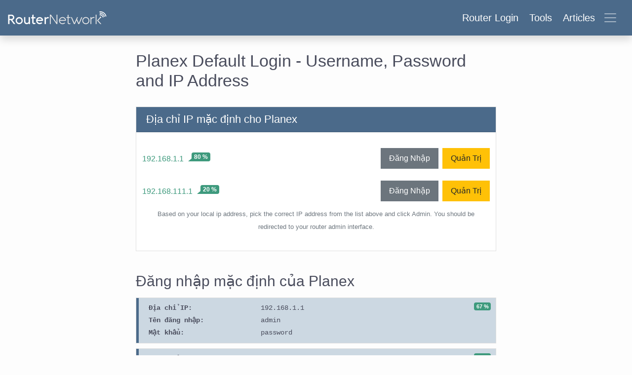

--- FILE ---
content_type: text/html; charset=utf-8
request_url: https://router-network.com/vi/planex-router-login
body_size: 11855
content:
<!DOCTYPE html>
<html >
<head>
  <meta name="csrf-param" content="authenticity_token" />
<meta name="csrf-token" content="Sclz4my9LpHJfcdzRh1V1In4LOFSCVZigMZrDXDmFycT2ca7gRywhhlzz2t8j9fz6SUw5/PrpVQ4tZ/SP0qtRw==" />
  
  <meta name="viewport" content="width=device-width, initial-scale=1.0">
  <title>Planex Default Router Login and Password</title>
<meta name="description" content="All Default Router Login and Password for Planex" />
  <link rel="stylesheet" media="all" href="/assets/main-217b6313fa4962217fcbe267af727d1c78c160433406e147d72d25ed3aab2480.css" data-turbolinks-track="reload" />

  <link rel="canonical" href="https://router-network.com/vi/planex-router-login" />
  <link rel="alternate" hreflang="x-default" href="https://router-network.com/planex-router-login" />
  <link rel="alternate" hreflang="en"        href="https://router-network.com/planex-router-login" />
    <link rel="alternate" hreflang="ar" href="https://router-network.com/ar/planex-router-login" />
    <link rel="alternate" hreflang="id" href="https://router-network.com/id/planex-router-login" />
    <link rel="alternate" hreflang="pt" href="https://router-network.com/pt/planex-router-login" />
    <link rel="alternate" hreflang="es" href="https://router-network.com/es/planex-router-login" />
    <link rel="alternate" hreflang="vi" href="https://router-network.com/vi/planex-router-login" />
    <link rel="alternate" hreflang="fr" href="https://router-network.com/fr/planex-router-login" />

    <link href="https://tpc.googlesyndication.com" rel="preconnect" crossorigin="">
    <link href="https://googletagservices.com" rel="preconnect" crossorigin="">
    <link href="https://adservice.google.com" rel="preconnect" crossorigin="">
    <link href="https://googleads.g.doubleclick.net" rel="preconnect" crossorigin="">
  <script type="4901b9fb93f6136e73a1df7e-text/javascript">
      window.dataLayer = window.dataLayer || [];
      function gtag(){dataLayer.push(arguments);}

      // Default consent to 'denied' for EU and UK. 
      gtag('consent', 'default', { 
        'ad_storage': 'denied',
        'ad_user_data': 'denied',
        'ad_personalization': 'denied',
        'analytics_storage': 'denied',
        'region': ['AT', 'BE', 'BG', 'HR', 'CY', 'CZ', 'DK', 'EE', 'FI', 'FR', 'DE', 'GR', 'HU', 'IE', 'IT', 'LV', 'LT', 'LU', 'MT', 
          'NL', 'PL', 'PT', 'RO', 'SK', 'SI', 'ES', 'SE', 'NO', 'IS', 'LI', 'CH', 'GB'],
        'wait_for_update': 500 
      });

      // Default consent to 'granted' for rest of the world. 
      gtag('consent', 'default', { 
        'ad_storage': 'granted',
        'ad_user_data': 'granted',
        'ad_personalization': 'granted',
        'analytics_storage': 'granted',
        'wait_for_update': 500 
      }); 
  </script>
  <!-- Global site tag (gtag.js) - Google Analytics -->
  <script async src="https://www.googletagmanager.com/gtag/js?id=G-TG7KGM3ETY" type="4901b9fb93f6136e73a1df7e-text/javascript"></script>
  <script type="4901b9fb93f6136e73a1df7e-text/javascript">
      window.dataLayer = window.dataLayer || [];
      function gtag(){dataLayer.push(arguments);}

      gtag('js', new Date());

      gtag('config', 'G-TG7KGM3ETY', {
        'custom_map': {
          'dimension1': 'ip_type',
          'dimension2': 'login_flow'
        },
        'optimize_id': 'OPT-WTGSKW8'
      });
  </script>
  <!-- OneTrust Cookies Consent Notice start for router-network.com -->
  <script src="https://cdn.cookielaw.org/scripttemplates/otSDKStub.js" type="4901b9fb93f6136e73a1df7e-text/javascript" charset="UTF-8" data-domain-script="26420aee-d814-4142-b336-c7a4a959085b"></script>
  <script type="4901b9fb93f6136e73a1df7e-text/javascript">
    function OptanonWrapper() { }
  </script>
  <!-- OneTrust Cookies Consent Notice end for router-network.com -->
  <script type="4901b9fb93f6136e73a1df7e-text/javascript">function gtag_report_conversion(n,e){return gtag("event","conversion",{send_to:`AW-601954617/${n}`,event_callback:function(){void 0!==e&&(window.location=e)}}),!1}function getOutboundLink(n,e=""){gtag("event","affiliate_click",{event_category:"affiliate",event_label:n,transport_type:"beacon",event_callback:function(){window.open(n+e,"_blank")}})}</script>

        <script type="application/ld+json">
 {
   "@context": "https://schema.org",
   "@type": "FAQPage",
   "mainEntity": [
            {
              "@type": "Question",
              "name": "1. Tên người dùng và mật khẩu của bộ định tuyến <strong>Planex</strong> là gì?",
                "acceptedAnswer": {
                "@type": "Answer",
                "text": "Phần lớn bộ định tuyến <strong>Planex</strong> có tên người dùng mặc định là <strong>admin</strong> và mật khẩu mặc định là <strong>admin</strong>"
                }
            }
              ,
            {
              "@type": "Question",
              "name": "2. Mật khẩu mặc định của bộ định tuyến <strong>Planex</strong> là gì?",
                "acceptedAnswer": {
                "@type": "Answer",
                "text": "Phần lớn bộ định tuyến <strong>Planex</strong> có mật khẩu mặc định là <strong>admin</strong>"
                }
            }
              ,
            {
              "@type": "Question",
              "name": "3. IP mặc định của bộ định tuyến <strong>Planex</strong> là gì?",
                "acceptedAnswer": {
                "@type": "Answer",
                "text": "Phần lớn bộ định tuyến <strong>Planex</strong> sử dụng <strong>192.168.1.1</strong> làm địa chỉ IP mặc định"
                }
            }
              ,
            {
              "@type": "Question",
              "name": "4. Làm thế nào để đăng nhập vào bộ định tuyến <strong>Planex</strong>?",
                "acceptedAnswer": {
                "@type": "Answer",
                "text": "Đầu tiên, nhập địa chỉ IP của bộ định tuyến vào thanh địa chỉ trình duyệt của bạn. Sau đó, nhập tên người dùng và mật khẩu của bộ định tuyến, rồi nhấp vào OK hoặc ĐĂNG NHẬP.<br> Ở trên, bạn có thể tìm thấy thông tin đăng nhập mặc định có khả năng cao nhất."
                }
            }
              ,
            {
              "@type": "Question",
              "name": "5. Làm thế nào để khắc phục sự cố bộ định tuyến <strong>Planex</strong>?",
                "acceptedAnswer": {
                "@type": "Answer",
                "text": "Đầu tiên kiểm tra xem cáp WAN đã được kết nối với cổng đúng của bộ định tuyến, được gắn nhãn "WAN". Sau đó kiểm tra xem bạn đã kết nối bằng mạng Wi-Fi hoặc cáp LAN được kết nối với cổng gắn nhãn LAN của bộ định tuyến chưa."
                }
            }
              ,
            {
              "@type": "Question",
              "name": "6. Làm thế nào để đặt lại mật khẩu đăng nhập bộ định tuyến <strong>Planex</strong>?",
                "acceptedAnswer": {
                "@type": "Answer",
                "text": "Đặt lại mật khẩu quản trị của hầu hết các bộ định tuyến <strong>Planex</strong> rất đơn giản và chỉ cần nhấn nút reset, nằm trên chính bộ định tuyến, trong 5 đến 10 giây."
                }
            }
    ]
  }
</script>



</head>

<body >
<div class="wrapper">
  <!--new header-->
<header class="header">
  <!--  nav-->
  <nav class="navbar bg-dark-blue align-items-center px-2 py-1 py-md-2 shadow">
    <a class="logo navbar-brand" href="/vi">
    <img alt="Router Network" title="Router Network" class="d-none d-md-inline-block" src="/assets/logo-0ed5f2570682436b228592c08483c07c6d737ae69d9fd8698296a261ed94dc18.svg" />
    <svg xmlns="http://www.w3.org/2000/svg" width="30" height="30" fill="#fff" class="bi bi-wifi d-block d-md-none" viewBox="0 0 16 16">
      <path d="M15.384 6.115a.485.485 0 0 0-.047-.736A12.444 12.444 0 0 0 8 3C5.259 3 2.723 3.882.663 5.379a.485.485 0 0 0-.048.736.518.518 0 0 0 .668.05A11.448 11.448 0 0 1 8 4c2.507 0 4.827.802 6.716 2.164.205.148.49.13.668-.049z"/>
      <path d="M13.229 8.271a.482.482 0 0 0-.063-.745A9.455 9.455 0 0 0 8 6c-1.905 0-3.68.56-5.166 1.526a.48.48 0 0 0-.063.745.525.525 0 0 0 .652.065A8.46 8.46 0 0 1 8 7a8.46 8.46 0 0 1 4.576 1.336c.206.132.48.108.653-.065zm-2.183 2.183c.226-.226.185-.605-.1-.75A6.473 6.473 0 0 0 8 9c-1.06 0-2.062.254-2.946.704-.285.145-.326.524-.1.75l.015.015c.16.16.407.19.611.09A5.478 5.478 0 0 1 8 10c.868 0 1.69.201 2.42.56.203.1.45.07.61-.091l.016-.015zM9.06 12.44c.196-.196.198-.52-.04-.66A1.99 1.99 0 0 0 8 11.5a1.99 1.99 0 0 0-1.02.28c-.238.14-.236.464-.04.66l.706.706a.5.5 0 0 0 .707 0l.707-.707z"/>
    </svg>
</a>
    <button class="btn navbar-toggler d-flex align-items-center text-white" type="button" data-toggle="collapse" data-target="#navbarHeader" aria-controls="navbarHeader" aria-expanded="false">
      <div class="headings d-none d-md-block">
        <span class="mr-2">Router Login</span>
        <span class="mr-2">Tools</span>
        <span class="mr-2">Articles</span>
      </div>
      <span class="navbar-toggler-icon"></span>
      <svg xmlns="http://www.w3.org/2000/svg" width="26" height="26" fill="currentColor" class="text-white bi bi-x-lg d-none" viewBox="0 0 16 16">
        <path d="M1.293 1.293a1 1 0 0 1 1.414 0L8 6.586l5.293-5.293a1 1 0 1 1 1.414 1.414L9.414 8l5.293 5.293a1 1 0 0 1-1.414 1.414L8 9.414l-5.293 5.293a1 1 0 0 1-1.414-1.414L6.586 8 1.293 2.707a1 1 0 0 1 0-1.414z"/>
      </svg>
    </button>
  </nav>

  <!--  nav slider-->
  <div class="bg-dark-blue collapse text-md-center shadow pt-2 pt-md-3" id="navbarHeader">
    <div class="container">
      <div class="row">

        <div class="col-sm-4">
          <p class="h5 text-white border-bottom pb-1">Router Login</p>
          <div class="header-list list-unstyled">
            <li>
              <a href="/vi/default-ip-addresses">Địa chỉ IP mặc định</a>
            </li>
            <li>
              <a href="/vi/default-router-passwords-list">Tài khoản đăng nhập mặc định</a>
            </li>
            <li>
              <a href="/vi/brands">Thương hiệu Router</a>
            </li>
          </div>
        </div>

        <div class="col-sm-4">
          <p class="h5 text-white border-bottom pb-1">Tools</p>
          <ul class="header-list list-unstyled">
            <li>
              <a href="/vi/tools/what-is-my-ip">Địa chỉ IP của tôi?</a>
            </li>
            <li>
              <a href="/vi/tools/port-checker">Kiểm tra Port</a>
            </li>
            <li>
              <a href="/vi/tools/what-is-my-isp">Địa chỉ ISP là gì?</a>
            </li>
            <li>
              <a href="/vi/tools/cidr-ip-subnet-calculator">Subnet Calculator (CIDR)</a>
            </li>
          </ul>
        </div>

        <div class="col-sm-4">
          <p class="h5 text-white border-bottom pb-1">Articles</p>
          <ul class="list-unstyled">
            <li><a href="/help" class="text-white">Help</a></li>
            <li><a href="/review" class="text-white">Reviews</a></li>
            <li><a href="/technical" class="text-white">Technical</a></li>
            <li><a href="/howto" class="text-white">HowTo</a></li>
            <li><a href="/education" class="text-white">Education</a></li>
          </ul>
        </div>
      </div>
    </div>
  </div>
</header>

  <div class="container">
    <div class="row justify-content-md-center mt-3">
      <div class="col-lg-8">
  <h1>Planex Default Login - Username, Password and IP Address</h1>

  <div class="row my-3">
    <div class="col-md d-flex">
      <div class="card-content w-100">
  <div class="card-header">
    <h2 class="mb-0">Địa chỉ IP mặc định cho Planex</h2>
  </div>
  <div class="card-body">
    <ul class="list-group mx-n1">
        <li class="list-group-item d-flex justify-content-between align-items-center border-0 px-0">
          <span class="d-flex align-items-start">
            <a href="/vi/ip/192-168-1-1">192.168.1.1</a>
            <span class='badge badge-green rounded ml-1 ml-md-2 sep-l'>80 %</span>
          </span>
          <span class="d-flex">
            <a class="btn btn-secondary p-1 px-md-2" target="_blank" href="http://192.168.1.1">Đăng Nhập</a>
            <a class="btn btn-warning p-1 px-md-2 ml-1" target="_blank" href="http://192.168.1.1">Quản Trị</a>
          </span>
        </li>
        <li class="list-group-item d-flex justify-content-between align-items-center border-0 px-0">
          <span class="d-flex align-items-start">
            <a href="/vi/ip/192-168-111-1">192.168.111.1</a>
            <span class='badge badge-green rounded ml-1 ml-md-2 sep-l'>20 %</span>
          </span>
          <span class="d-flex">
            <a class="btn btn-secondary p-1 px-md-2" target="_blank" href="http://192.168.111.1">Đăng Nhập</a>
            <a class="btn btn-warning p-1 px-md-2 ml-1" target="_blank" href="http://192.168.111.1">Quản Trị</a>
          </span>
        </li>
    </ul>
    <p class="text-center">
      <small class="text-muted">
        Based on your local ip address, pick the correct IP address from the list above and click Admin. You should be redirected to your router admin interface.
      </small>
    </p>
  </div>
</div>

    </div>
  </div>

    <div class="row my-3">
      <div class="col">
      <div class="row">
  <div class="col-lg-12">
    <h2>Đăng nhập mặc định của Planex</h2>

  </div>
    <div class="col-lg-12">
        <div class="card-content">
          <div class="card-body box-logins py-1">
            <div class="percentage_badge">
              <span class='badge badge-green rounded '>67 %</span>
            </div>
            <samp>
              <dl class="row mb-0 pr-3 flex-nowrap">
                <dt class="col-6 col-md-4 text-truncate mx-n2 mx-md-0">Địa chỉ IP:</dt>
                <dd class="col mb-0 mx-n1 mx-md-0">
                  192.168.1.1
                </dd>
              </dl>
              <dl class="row mb-0 pr-3 flex-nowrap">
                <dt class="col-6 col-md-4 text-truncate mx-n2 mx-md-0">Tên đăng nhập:</dt>
                <dd class="col mb-0 mx-n1 mx-md-0">admin</dd>
              </dl>
              <dl class="row mb-0 pr-3 flex-nowrap">
                <dt class="col-6 col-md-4 text-truncate mx-n2 mx-md-0">Mật khẩu:</dt>
                <dd class="col mb-0 mx-n1 mx-md-0">password</dd>
              </dl>
            </samp>
          </div>
        </div>
    </div>
    <div class="col-lg-12">
        <div class="card-content">
          <div class="card-body box-logins py-1">
            <div class="percentage_badge">
              <span class='badge badge-green rounded '>17 %</span>
            </div>
            <samp>
              <dl class="row mb-0 pr-3 flex-nowrap">
                <dt class="col-6 col-md-4 text-truncate mx-n2 mx-md-0">Địa chỉ IP:</dt>
                <dd class="col mb-0 mx-n1 mx-md-0">
                  192.168.1.1
                </dd>
              </dl>
              <dl class="row mb-0 pr-3 flex-nowrap">
                <dt class="col-6 col-md-4 text-truncate mx-n2 mx-md-0">Tên đăng nhập:</dt>
                <dd class="col mb-0 mx-n1 mx-md-0">admin</dd>
              </dl>
              <dl class="row mb-0 pr-3 flex-nowrap">
                <dt class="col-6 col-md-4 text-truncate mx-n2 mx-md-0">Mật khẩu:</dt>
                <dd class="col mb-0 mx-n1 mx-md-0">0</dd>
              </dl>
            </samp>
          </div>
        </div>
    </div>
    <div class="col-lg-12">
        <div class="card-content">
          <div class="card-body box-logins py-1">
            <div class="percentage_badge">
              <span class='badge badge-green rounded '>8 %</span>
            </div>
            <samp>
              <dl class="row mb-0 pr-3 flex-nowrap">
                <dt class="col-6 col-md-4 text-truncate mx-n2 mx-md-0">Địa chỉ IP:</dt>
                <dd class="col mb-0 mx-n1 mx-md-0">
                  192.168.1.1
                </dd>
              </dl>
              <dl class="row mb-0 pr-3 flex-nowrap">
                <dt class="col-6 col-md-4 text-truncate mx-n2 mx-md-0">Tên đăng nhập:</dt>
                <dd class="col mb-0 mx-n1 mx-md-0">0</dd>
              </dl>
              <dl class="row mb-0 pr-3 flex-nowrap">
                <dt class="col-6 col-md-4 text-truncate mx-n2 mx-md-0">Mật khẩu:</dt>
                <dd class="col mb-0 mx-n1 mx-md-0">-</dd>
              </dl>
            </samp>
          </div>
        </div>
    </div>
    <div class="col-lg-12">
        <div class="card-content">
          <div class="card-body box-logins py-1">
            <div class="percentage_badge">
              <span class='badge badge-green rounded '>8 %</span>
            </div>
            <samp>
              <dl class="row mb-0 pr-3 flex-nowrap">
                <dt class="col-6 col-md-4 text-truncate mx-n2 mx-md-0">Địa chỉ IP:</dt>
                <dd class="col mb-0 mx-n1 mx-md-0">
                  192.168.1.1
                </dd>
              </dl>
              <dl class="row mb-0 pr-3 flex-nowrap">
                <dt class="col-6 col-md-4 text-truncate mx-n2 mx-md-0">Tên đăng nhập:</dt>
                <dd class="col mb-0 mx-n1 mx-md-0">Admin</dd>
              </dl>
              <dl class="row mb-0 pr-3 flex-nowrap">
                <dt class="col-6 col-md-4 text-truncate mx-n2 mx-md-0">Mật khẩu:</dt>
                <dd class="col mb-0 mx-n1 mx-md-0">0</dd>
              </dl>
            </samp>
          </div>
        </div>
    </div>
</div>

      </div>
    </div>

  <div class="card-content">
  <div class="card-header">
    <h2 class="mb-0">
      Planex Router Login
    </h2>
  </div>
  <div class="card-body text-justify">
    <p class="lead">
      Thực hiện theo các hướng dẫn sau để đăng nhập vào <code>Planex Router</code>.</h5>
    </p>
    <span class="card-list">
    <ol>

      <li>
        <p>Kết nối cáp Router với máy tính xách tay hoặc máy tính của bạn. Hoặc sử dụng mạng không dây của bạn.</p> <p><b>Lời khuyên</b> - Tốt nhất là sử dụng kết nối có dây trong khi thiết lập Router Planex. Điều này tránh nguy cơ đột nhiên bị đăng xuất khi lưu các thay đổi của bạn.</p>
      </li>
      <li>
        <p>Mở trình duyệt web bạn chọn và nhập địa chỉ IP của Router Planex. Bạn có thể tìm thấy địa chỉ IP ở mặt sau của bộ định tuyến của bạn.
      </li>
      <li>
        <p>Bây giờ hãy nhập tên người dùng và mật khẩu mặc định của Router bằng cách truy cập trang quản trị. Nếu bạn không có tên người dùng và mật khẩu, bạn có thể thử một trong những mật khẩu mặc định cho Router Planex.
      </li>
    </ol>
      </span>
  </div>
</div>
<div class="card-content">
  <div class="card-header">
    <h2 class="mb-0">
      Planex Routers Help 
    </h2>
  </div>
  <div class="card-body text-justify">
    <p class="lead">
      Nếu bạn không thể đăng nhập vào bộ định tuyến của bạn, thì có lẽ bạn đang nhập sai tên người dùng hoặc mật khẩu. Hãy nhớ ghi chú cả hai sau khi bạn thay đổi chúng.</h5>
    </p>
    <span class="card-list">
    <ul>
      <li>
        Quên mật khẩu đăng nhập? Cố gắng thiết lập lại đăng nhập bộ định tuyến của bạn. Để thực hiện việc này, nhấn và giữ nút đen nhỏ được tìm thấy ở phía sau bộ định tuyến của bạn trong khoảng 10 giây. Điều này sẽ đặt lại bộ định tuyến của bạn về cài đặt gốc.
      </li>
      <li>
        Trang đăng nhập bộ định tuyến không tải? Nếu trang đăng nhập không tải, hãy đảm bảo thiết bị bạn đang sử dụng được kết nối với mạng không dây. Bạn cũng sẽ cần kiểm tra xem địa chỉ IP của bộ định tuyến sai có được đặt làm địa chỉ mặc định không.
      </li>
      <li>
        Đôi khi các trang có thể có vấn đề tải, hoặc vấn đề với tốc độ. Trong trường hợp này, mạng của bạn có thể đang sử dụng một địa chỉ IP khác. Nếu điều này xảy ra, hãy tham khảo danh sách bộ định tuyến địa chỉ IP của chúng tôi và tìm đúng địa chỉ. Nếu bạn cần bất kỳ sự giúp đỡ, hãy xem hướng dẫn của chúng tôi về <a href="/help/find-router-ip-address">Làm thế nào để tìm địa chỉ IP của Router</a>.
      </li>
    </ul>
      </span>
  </div>
</div>


  <div class="card-content">
  <div class="card-header">
    Model sử dụng Planex
  </div>
  <div class="card-body">
    <span>
<input class="form-control" type="search" placeholder="Lọc theo Model" id="search-data">
<br>
<script src="/assets/filter_routers-b6afc77aceb62b97f76b4f9b8f0c006a831a4992e5ffabf5c2877829e5648b8a.js" type="4901b9fb93f6136e73a1df7e-text/javascript"></script>
</span>
    <div class="list-group">
          <a href=/vi/planex/blw-04sag class="list-group-item list-group-item-action router">
            <div class="row">
              <dt class="col-6 model">BLW-04SAG</dt>
              <dd class="col-6">
                <div class="row">
                  <div class="col-md-6">
                    0 / -
                  </div>
                  <div class="col-md-6">
                    192.168.1.1
                  </div>
                </div>
              </dd>
            </div>
          </a>
          <a href=/vi/planex/blw-54cw3 class="list-group-item list-group-item-action router">
            <div class="row">
              <dt class="col-6 model">BLW-54CW3</dt>
              <dd class="col-6">
                <div class="row">
                  <div class="col-md-6">
                    admin / 0
                  </div>
                  <div class="col-md-6">
                    192.168.1.1
                  </div>
                </div>
              </dd>
            </div>
          </a>
          <a href=/vi/planex/blw-54sag class="list-group-item list-group-item-action router">
            <div class="row">
              <dt class="col-6 model">BLW-54SAG</dt>
              <dd class="col-6">
                <div class="row">
                  <div class="col-md-6">
                    -
                  </div>
                  <div class="col-md-6">
                    -
                  </div>
                </div>
              </dd>
            </div>
          </a>
          <a href=/vi/planex/brc-w108g class="list-group-item list-group-item-action router">
            <div class="row">
              <dt class="col-6 model">BRC-W108G</dt>
              <dd class="col-6">
                <div class="row">
                  <div class="col-md-6">
                    -
                  </div>
                  <div class="col-md-6">
                    192.168.1.1
                  </div>
                </div>
              </dd>
            </div>
          </a>
          <a href=/vi/planex/brl-04cw-u class="list-group-item list-group-item-action router">
            <div class="row">
              <dt class="col-6 model">BRL-04CW-U</dt>
              <dd class="col-6">
                <div class="row">
                  <div class="col-md-6">
                    admin / password
                  </div>
                  <div class="col-md-6">
                    192.168.1.1
                  </div>
                </div>
              </dd>
            </div>
          </a>
          <a href=/vi/planex/brl-04ur class="list-group-item list-group-item-action router">
            <div class="row">
              <dt class="col-6 model">BRL-04UR</dt>
              <dd class="col-6">
                <div class="row">
                  <div class="col-md-6">
                    admin / 0
                  </div>
                  <div class="col-md-6">
                    192.168.1.1
                  </div>
                </div>
              </dd>
            </div>
          </a>
          <a href=/vi/planex/cqw-mr200 class="list-group-item list-group-item-action router">
            <div class="row">
              <dt class="col-6 model">CQW-MR200</dt>
              <dd class="col-6">
                <div class="row">
                  <div class="col-md-6">
                    admin / password
                  </div>
                  <div class="col-md-6">
                    -
                  </div>
                </div>
              </dd>
            </div>
          </a>
          <a href=/vi/planex/mzk-300n2 class="list-group-item list-group-item-action router">
            <div class="row">
              <dt class="col-6 model">MZK-300N2</dt>
              <dd class="col-6">
                <div class="row">
                  <div class="col-md-6">
                    admin / password
                  </div>
                  <div class="col-md-6">
                    -
                  </div>
                </div>
              </dd>
            </div>
          </a>
          <a href=/vi/planex/mzk-mr150 class="list-group-item list-group-item-action router">
            <div class="row">
              <dt class="col-6 model">MZK-MR150</dt>
              <dd class="col-6">
                <div class="row">
                  <div class="col-md-6">
                    admin / password
                  </div>
                  <div class="col-md-6">
                    192.168.111.1
                  </div>
                </div>
              </dd>
            </div>
          </a>
          <a href=/vi/planex/mzk-rp150n class="list-group-item list-group-item-action router">
            <div class="row">
              <dt class="col-6 model">MZK-RP150N</dt>
              <dd class="col-6">
                <div class="row">
                  <div class="col-md-6">
                    admin / password
                  </div>
                  <div class="col-md-6">
                    192.168.111.1
                  </div>
                </div>
              </dd>
            </div>
          </a>
          <a href=/vi/planex/mzk-w04n class="list-group-item list-group-item-action router">
            <div class="row">
              <dt class="col-6 model">MZK-W04N</dt>
              <dd class="col-6">
                <div class="row">
                  <div class="col-md-6">
                    Admin / 0
                  </div>
                  <div class="col-md-6">
                    192.168.1.1
                  </div>
                </div>
              </dd>
            </div>
          </a>
          <a href=/vi/planex/mzk-w04nu class="list-group-item list-group-item-action router">
            <div class="row">
              <dt class="col-6 model">MZK-W04NU</dt>
              <dd class="col-6">
                <div class="row">
                  <div class="col-md-6">
                    admin / password
                  </div>
                  <div class="col-md-6">
                    192.168.1.1
                  </div>
                </div>
              </dd>
            </div>
          </a>
          <a href=/vi/planex/mzk-w300nh class="list-group-item list-group-item-action router">
            <div class="row">
              <dt class="col-6 model">MZK-W300NH</dt>
              <dd class="col-6">
                <div class="row">
                  <div class="col-md-6">
                    admin / password
                  </div>
                  <div class="col-md-6">
                    192.168.1.1
                  </div>
                </div>
              </dd>
            </div>
          </a>
          <a href=/vi/planex/mzk-wg300ff14 class="list-group-item list-group-item-action router">
            <div class="row">
              <dt class="col-6 model">MZK-WG300FF14</dt>
              <dd class="col-6">
                <div class="row">
                  <div class="col-md-6">
                    admin / password
                  </div>
                  <div class="col-md-6">
                    -
                  </div>
                </div>
              </dd>
            </div>
          </a>
    </div>
  </div>
</div>



      <div class="card-content">
    <div class="card-header">
      <h2 class="mb-0">
        Câu Hỏi Thường Gặp về Thương Hiệu
      </h2>
    </div>

    <div class="card-body text-justify">
        <h3 class="sub-title-faq">
            1. Tên người dùng và mật khẩu của bộ định tuyến <strong>Planex</strong> là gì?
        </h3>
        <p class="card-list">
            Phần lớn bộ định tuyến <strong>Planex</strong> có tên người dùng mặc định là <strong>admin</strong> và mật khẩu mặc định là <strong>admin</strong>
        </p>
          <hr>
        <h3 class="sub-title-faq">
            2. Mật khẩu mặc định của bộ định tuyến <strong>Planex</strong> là gì?
        </h3>
        <p class="card-list">
            Phần lớn bộ định tuyến <strong>Planex</strong> có mật khẩu mặc định là <strong>admin</strong>
        </p>
          <hr>
        <h3 class="sub-title-faq">
            3. IP mặc định của bộ định tuyến <strong>Planex</strong> là gì?
        </h3>
        <p class="card-list">
            Phần lớn bộ định tuyến <strong>Planex</strong> sử dụng <strong>192.168.1.1</strong> làm địa chỉ IP mặc định
        </p>
          <hr>
        <h3 class="sub-title-faq">
            4. Làm thế nào để đăng nhập vào bộ định tuyến <strong>Planex</strong>?
        </h3>
        <p class="card-list">
            Đầu tiên, nhập địa chỉ IP của bộ định tuyến vào thanh địa chỉ trình duyệt của bạn. Sau đó, nhập tên người dùng và mật khẩu của bộ định tuyến, rồi nhấp vào OK hoặc ĐĂNG NHẬP.<br> Ở trên, bạn có thể tìm thấy thông tin đăng nhập mặc định có khả năng cao nhất.
        </p>
          <hr>
        <h3 class="sub-title-faq">
            5. Làm thế nào để khắc phục sự cố bộ định tuyến <strong>Planex</strong>?
        </h3>
        <p class="card-list">
            Đầu tiên kiểm tra xem cáp WAN đã được kết nối với cổng đúng của bộ định tuyến, được gắn nhãn "WAN". Sau đó kiểm tra xem bạn đã kết nối bằng mạng Wi-Fi hoặc cáp LAN được kết nối với cổng gắn nhãn LAN của bộ định tuyến chưa.
        </p>
          <hr>
        <h3 class="sub-title-faq">
            6. Làm thế nào để đặt lại mật khẩu đăng nhập bộ định tuyến <strong>Planex</strong>?
        </h3>
        <p class="card-list">
            Đặt lại mật khẩu quản trị của hầu hết các bộ định tuyến <strong>Planex</strong> rất đơn giản và chỉ cần nhấn nút reset, nằm trên chính bộ định tuyến, trong 5 đến 10 giây.
        </p>
    </div>
  </div>



  <hr class="my-3"/>
<div class="row">
  <div class="col-lg-12 mb-3">
  <div class="card">
    <div class="card-body">
      <h2 class="mb-3">Các thương hiệu Router thông dụng</h2>
      <div class="text-center populars">
        <ul class="list-inline">
            <li class="list-inline-item mb-2">
              <a class="btn btn-outline-info" type="button" href="/vi/d-link-router-login">D Link Router Login</a>
            </li>
            <li class="list-inline-item mb-2">
              <a class="btn btn-outline-info" type="button" href="/vi/asus-router-login">Asus Router Login</a>
            </li>
            <li class="list-inline-item mb-2">
              <a class="btn btn-outline-info" type="button" href="/vi/arris-router-login">Arris Router Login</a>
            </li>
            <li class="list-inline-item mb-2">
              <a class="btn btn-outline-info" type="button" href="/vi/belkin-router-login">Belkin Router Login</a>
            </li>
            <li class="list-inline-item mb-2">
              <a class="btn btn-outline-info" type="button" href="/vi/netgear-router-login">Netgear Router Login</a>
            </li>
            <li class="list-inline-item mb-2">
              <a class="btn btn-outline-info" type="button" href="/vi/tenda-router-login">Tenda Router Login</a>
            </li>
            <li class="list-inline-item mb-2">
              <a class="btn btn-outline-info" type="button" href="/vi/cisco-router-login">Cisco Router Login</a>
            </li>
            <li class="list-inline-item mb-2">
              <a class="btn btn-outline-info" type="button" href="/vi/tp-link-router-login">Tp Link Router Login</a>
            </li>
            <li class="list-inline-item mb-2">
              <a class="btn btn-outline-info" type="button" href="/vi/comtrend-router-login">Comtrend Router Login</a>
            </li>
            <li class="list-inline-item mb-2">
              <a class="btn btn-outline-info" type="button" href="/vi/linksys-router-login">Linksys Router Login</a>
            </li>
        </ul>
      </div>
        <a class="btn btn-green float-right shadow mt-3" href="/vi/brands">Xem thêm thương hiệu</a>
    </div>
  </div>
</div>


  <div class="col-lg-12 mb-3">
  <div class="card">
    <div class="card-body">
      <h2 class="mb-3">Các địa chỉ IP thông dụng</h2>
      <div class="text-center populars">
        <ul class="list-inline">
            <li class="list-inline-item mb-2">
              <a class="btn btn-outline-info" type="button" href="/vi/ip/192-168-1-2">192,168,1,2</a>
            </li>
            <li class="list-inline-item mb-2">
              <a class="btn btn-outline-info" type="button" href="/vi/ip/192-168-10-1">19216810.1</a>
            </li>
            <li class="list-inline-item mb-2">
              <a class="btn btn-outline-info" type="button" href="/vi/ip/192-168-0-254">192 168 0 254</a>
            </li>
            <li class="list-inline-item mb-2">
              <a class="btn btn-outline-info" type="button" href="/vi/ip/192-168-1-254">192 168 1 254</a>
            </li>
            <li class="list-inline-item mb-2">
              <a class="btn btn-outline-info" type="button" href="/vi/ip/tplinkwifi-net">tplinkwifi.net</a>
            </li>
            <li class="list-inline-item mb-2">
              <a class="btn btn-outline-info" type="button" href="/vi/ip/192-168-101-1">192.168.101.1/</a>
            </li>
            <li class="list-inline-item mb-2">
              <a class="btn btn-outline-info" type="button" href="/vi/ip/192-168-1-1">198.168.l.l</a>
            </li>
            <li class="list-inline-item mb-2">
              <a class="btn btn-outline-info" type="button" href="/vi/ip/192-168-0-100">192.168.0.100.1</a>
            </li>
            <li class="list-inline-item mb-2">
              <a class="btn btn-outline-info" type="button" href="/vi/ip/192-168-8-1">192.168.8.1</a>
            </li>
            <li class="list-inline-item mb-2">
              <a class="btn btn-outline-info" type="button" href="/vi/ip/10-0-0-1">10 0 0 1</a>
            </li>
        </ul>
      </div>
        <a class="btn btn-green float-right shadow mt-3" href="/vi/default-ip-addresses">Xem thêm địa chỉ IP </a>
    </div>
  </div>
</div>


  <div class="col-lg-12 mb-3">
  <div class="card">
    <div class="card-body">
      <h2 class="mb-3">Lỗi chính tả IP phổ biến</h2>
      <div class="text-center populars">
        <ul class="list-inline">
            <li class="list-inline-item mb-2">
              <a class="btn btn-outline-info" type="button" href="/vi/ip/192-168-l-1">192.168.l.1</a>
            </li>
            <li class="list-inline-item mb-2">
              <a class="btn btn-outline-info" type="button" href="/vi/ip/192-168-l-254">192.168.l.254</a>
            </li>
            <li class="list-inline-item mb-2">
              <a class="btn btn-outline-info" type="button" href="/vi/ip/192-168-o-1">192.168.o.1</a>
            </li>
            <li class="list-inline-item mb-2">
              <a class="btn btn-outline-info" type="button" href="/vi/ip/192-168-l-l">192.168.l.l</a>
            </li>
            <li class="list-inline-item mb-2">
              <a class="btn btn-outline-info" type="button" href="/vi/ip/10-0-0-0-1">10.0.0.0.1</a>
            </li>
            <li class="list-inline-item mb-2">
              <a class="btn btn-outline-info" type="button" href="/vi/ip/192-168-0-l">192.168.0.l</a>
            </li>
        </ul>
      </div>
    </div>
  </div>
</div>

</div>

</div>

    </div>
    <div class="push"></div>
  </div>
</div>
  <footer>
  <div class="container-fluid text-center">
    <div class="row d-flex justify-content-center">
      <div class="col-lg-3">
        <h5 class="footer-title">Công Cụ</h5>
        <ul class="footer-list list-unstyled">
          <li>
            <a href="/vi/tools/what-is-my-ip">Địa chỉ IP của tôi?</a>
          </li>
          <li>
            <a href="/vi/tools/port-checker">Kiểm tra Port</a>
          </li>
          <li>
            <a href="/vi/tools/what-is-my-local-ip">Địa chỉ IP Local là gì?</a>
          </li>
          <li>
            <a href="/vi/tools/cidr-ip-subnet-calculator">Subnet Calculator (CIDR)</a>
          </li>
        </ul>
      </div>
      <div class="col-lg-3 ">
        <h5 class="footer-title">Về chúng tôi</h5>
        <ul class="footer-list list-unstyled">
          <li>
            <a rel="nofollow" href="/vi/contact">Liên hệ</a>
          </li>
          <li>
            <a href="/vi/privacy">Quyền riêng tư</a>
          </li>
          <li>
            <a href="/vi/terms">Điều khoản</a>
          </li>
        </ul>
      </div>
      <div class="col-lg-3">
        <h5 class="footer-title">Liên kết</h5>
        <ul class="footer-list list-unstyled">
          <li class="">
            <a href="/vi">Trang chủ</a>
          </li>
          <li class="">
            <a href="/vi/posts">Blog</a>
          </li>
          <li class="">
            <a href="/vi/internal-ips">IP index</a>
          </li>
          <li class="">
            <!-- OptanonCookieSettingsButtonStart -->
            <button
              id="ot-sdk-btn"
              class="ot-sdk-show-settings"
              style=" background: inherit; color: inherit; border: inherit; padding: inherit; font-size: inherit;"
            >Cookie Settings</button>
            <!-- OptanonCookieSettingsButtonEnd -->
          </li>
        </ul>
      </div>
        <div class="col-lg-3">
          <h5 class="footer-title">Languages</h5>
          <ul class="footer-list flex-row justify-content-center list-unstyled">
              <li class="mr-1">
                <a class="border-top border-right p-1" href="/planex-router-login">EN</a>
              </li>
              <li class="mr-1">
                <a class="border-top border-right p-1" href="/ar/planex-router-login">AR</a>
              </li>
              <li class="mr-1">
                <a class="border-top border-right p-1" href="/id/planex-router-login">ID</a>
              </li>
              <li class="mr-1">
                <a class="border-top border-right p-1" href="/pt/planex-router-login">PT</a>
              </li>
              <li class="mr-1">
                <a class="border-top border-right p-1" href="/es/planex-router-login">ES</a>
              </li>
              <li class="mr-1">
                <a class="border-top border-right p-1" href="/fr/planex-router-login">FR</a>
              </li>
          </ul>
        </div>
    </div>
  </div>
  <div class="footer-copyright text-center py-3">© 2026 Copyright: RouterNetwork</div>
</footer>

  <script type="4901b9fb93f6136e73a1df7e-text/javascript">Array.prototype.map||(Array.prototype.map=function(r){var e,t,n;if(null==this)throw new TypeError("this is null or not defined");var a=Object(this),o=a.length>>>0;if("function"!=typeof r)throw new TypeError(r+" is not a function");for(arguments.length>1&&(e=arguments[1]),t=new Array(o),n=0;n<o;){var i,s;n in a&&(i=a[n],s=r.call(e,i,n,a),t[n]=s),n++}return t}),Object.values||(Object.values=function(r){return Object.keys(r).map(function(e){return r[e]})}),function(r,e){"use strict";for(var t="length",n=[null,[[10,7,17,13],[1,1,1,1],[]],[[16,10,28,22],[1,1,1,1],[4,16]],[[26,15,22,18],[1,1,2,2],[4,20]],[[18,20,16,26],[2,1,4,2],[4,24]],[[24,26,22,18],[2,1,4,4],[4,28]],[[16,18,28,24],[4,2,4,4],[4,32]],[[18,20,26,18],[4,2,5,6],[4,20,36]],[[22,24,26,22],[4,2,6,6],[4,22,40]],[[22,30,24,20],[5,2,8,8],[4,24,44]],[[26,18,28,24],[5,4,8,8],[4,26,48]],[[30,20,24,28],[5,4,11,8],[4,28,52]],[[22,24,28,26],[8,4,11,10],[4,30,56]],[[22,26,22,24],[9,4,16,12],[4,32,60]],[[24,30,24,20],[9,4,16,16],[4,24,44,64]],[[24,22,24,30],[10,6,18,12],[4,24,46,68]],[[28,24,30,24],[10,6,16,17],[4,24,48,72]],[[28,28,28,28],[11,6,19,16],[4,28,52,76]],[[26,30,28,28],[13,6,21,18],[4,28,54,80]],[[26,28,26,26],[14,7,25,21],[4,28,56,84]],[[26,28,28,30],[16,8,25,20],[4,32,60,88]],[[26,28,30,28],[17,8,25,23],[4,26,48,70,92]],[[28,28,24,30],[17,9,34,23],[4,24,48,72,96]],[[28,30,30,30],[18,9,30,25],[4,28,52,76,100]],[[28,30,30,30],[20,10,32,27],[4,26,52,78,104]],[[28,26,30,30],[21,12,35,29],[4,30,56,82,108]],[[28,28,30,28],[23,12,37,34],[4,28,56,84,112]],[[28,30,30,30],[25,12,40,34],[4,32,60,88,116]],[[28,30,30,30],[26,13,42,35],[4,24,48,72,96,120]],[[28,30,30,30],[28,14,45,38],[4,28,52,76,100,124]],[[28,30,30,30],[29,15,48,40],[4,24,50,76,102,128]],[[28,30,30,30],[31,16,51,43],[4,28,54,80,106,132]],[[28,30,30,30],[33,17,54,45],[4,32,58,84,110,136]],[[28,30,30,30],[35,18,57,48],[4,28,56,84,112,140]],[[28,30,30,30],[37,19,60,51],[4,32,60,88,116,144]],[[28,30,30,30],[38,19,63,53],[4,28,52,76,100,124,148]],[[28,30,30,30],[40,20,66,56],[4,22,48,74,100,126,152]],[[28,30,30,30],[43,21,70,59],[4,26,52,78,104,130,156]],[[28,30,30,30],[45,22,74,62],[4,30,56,82,108,134,160]],[[28,30,30,30],[47,24,77,65],[4,24,52,80,108,136,164]],[[28,30,30,30],[49,25,81,68],[4,28,56,84,112,140,168]]],a=/^\d*$/,o=/^[A-Za-z0-9 $%*+\-./:]*$/,i=/^[A-Z0-9 $%*+\-./:]*$/,s=[],l=[-1],u=0,c=1;u<255;++u)s.push(c),l[c]=u,c=2*c^(128<=c?285:0);for(var f=[[]],v=0;v<30;++v){for(var d=f[v],h=[],p=0;p<=v;++p){var g=p<v?s[d[p]]:0,m=s[(v+(d[p-1]||0))%255];h.push(l[g^m])}f.push(h)}for(var b={},w=0;w<45;++w)b["0123456789ABCDEFGHIJKLMNOPQRSTUVWXYZ $%*+-./:".charAt(w)]=w;var y=[function(r,e){return(r+e)%2==0},function(r){return r%2==0},function(r,e){return e%3==0},function(r,e){return(r+e)%3==0},function(r,e){return((r/2|0)+(e/3|0))%2==0},function(r,e){return r*e%2+r*e%3==0},function(r,e){return(r*e%2+r*e%3)%2==0},function(r,e){return((r+e)%2+r*e%3)%2==0}],S=function(r){return 6<r},x=function(r,e){var a,o,i,s=-8&(o=n[a=r],i=16*a*a+128*a+64,S(a)&&(i-=36),o[2][t]&&(i-=25*o[2][t]*o[2][t]-10*o[2][t]-55),i),l=n[r];return s-8*l[0][e]*l[1][e]},L=function(r,e){switch(e){case 1:return r<10?10:r<27?12:14;case 2:return r<10?9:r<27?11:13;case 4:return r<10?8:16;case 8:return r<10?8:r<27?10:12}},A=function(r,e,t){var n=x(r,t)-4-L(r,e);switch(e){case 1:return 3*(n/10|0)+(n%10<4?0:n%10<7?1:2);case 2:return 2*(n/11|0)+(n%11<6?0:1);case 4:return n/8|0;case 8:return n/13|0}},F=function(r,e){for(var n=r.slice(0),a=r[t],o=e[t],i=0;i<o;++i)n.push(0);for(var u=0;u<a;){var c=l[n[u++]];if(0<=c)for(var f=0;f<o;++f)n[u+f]^=s[(c+e[f])%255]}return n.slice(a)},C=function(r,e,t,n){for(var a=r<<n,o=e-1;0<=o;--o)a>>n+o&1&&(a^=t<<o);return r<<n|a},N=function(r,e,n){for(var a=y[n],o=r[t],i=0;i<o;++i)for(var s=0;s<o;++s)e[i][s]||(r[i][s]^=a(i,s));return r},k=function(r,e,n,a){for(var o=r[t],i=21522^C(n<<3|a,5,1335,10),s=0;s<15;++s){var l=[o-1,o-2,o-3,o-4,o-5,o-6,o-7,o-8,7,5,4,3,2,1,0][s];r[[0,1,2,3,4,5,7,8,o-7,o-6,o-5,o-4,o-3,o-2,o-1][s]][8]=r[8][l]=i>>s&1}return r},E=function(r){for(var e=function(r){for(var e=0,n=0;n<r[t];++n)5<=r[n]&&(e+=r[n]-5+3);for(var a=5;a<r[t];a+=2){var o=r[a];r[a-1]===o&&r[a-2]===3*o&&r[a-3]===o&&r[a-4]===o&&(r[a-5]>=4*o||r[a+1]>=4*o)&&(e+=40)}return e},n=r[t],a=0,o=0,i=0;i<n;++i){var s,l=r[i];s=[0];for(var u=0;u<n;){var c;for(c=0;u<n&&l[u];++c)++u;for(s.push(c),c=0;u<n&&!l[u];++c)++u;s.push(c)}a+=e(s),s=[0];for(var f=0;f<n;){var v;for(v=0;f<n&&r[f][i];++v)++f;for(s.push(v),v=0;f<n&&!r[f][i];++v)++f;s.push(v)}a+=e(s);var d=r[i+1]||[];o+=l[0];for(var h=1;h<n;++h){var p=l[h];o+=p,l[h-1]===p&&d[h]===p&&d[h-1]===p&&(a+=3)}}return a+10*(Math.abs(o/n/n-.5)/.05|0)},M=function(r,e,a,o,i){var s=n[e],l=function(r,e,n,a){var o=[],i=0,s=8,l=n[t],u=function(r,e){if(s<=e){for(o.push(i|r>>(e-=s));8<=e;)o.push(r>>(e-=8)&255);i=0,s=8}0<e&&(i|=(r&(1<<e)-1)<<(s-=e))},c=L(r,e);switch(u(e,4),u(l,c),e){case 1:for(var f=2;f<l;f+=3)u(parseInt(n.substring(f-2,f+1),10),10);u(parseInt(n.substring(f-2),10),[0,4,7][l%3]);break;case 2:for(var v=1;v<l;v+=2)u(45*b[n.charAt(v-1)]+b[n.charAt(v)],11);l%2==1&&u(b[n.charAt(v-1)],6);break;case 4:for(var d=0;d<l;++d)u(n[d],8)}for(u(0,4),s<8&&o.push(i);o[t]+1<a;)o.push(236,17);return o[t]<a&&o.push(236),o}(e,a,r,x(e,o)>>3);l=function(r,e,n){for(var a=[],o=r[t]/e|0,i=0,s=e-r[t]%e,l=0;l<s;++l)a.push(i),i+=o;for(var u=s;u<e;++u)a.push(i),i+=o+1;a.push(i);for(var c=[],f=0;f<e;++f)c.push(F(r.slice(a[f],a[f+1]),n));for(var v=[],d=r[t]/e|0,h=0;h<d;++h)for(var p=0;p<e;++p)v.push(r[a[p]+h]);for(var g=s;g<e;++g)v.push(r[a[g+1]-1]);for(var m=0;m<n[t];++m)for(var b=0;b<e;++b)v.push(c[b][m]);return v}(l,s[1][o],f[s[0][o]]);var u=function(r){for(var e=n[r],a=4*r+17,o=[],i=[],s=0;s<a;++s)o.push([]),i.push([]);var l=function(r,e,t,n,a){for(var s=0;s<t;++s)for(var l=0;l<n;++l)o[r+s][e+l]=a[s]>>l&1,i[r+s][e+l]=1};l(0,0,9,9,[127,65,93,93,93,65,383,0,64]),l(a-8,0,8,9,[256,127,65,93,93,93,65,127]),l(0,a-8,9,8,[254,130,186,186,186,130,254,0,0]);for(var u=9;u<a-8;++u)o[6][u]=o[u][6]=1&~u,i[6][u]=i[u][6]=1;for(var c=e[2],f=c[t],v=0;v<f;++v)for(var d=0===v?f-1:f,h=0===v||v===f-1?1:0;h<d;++h)l(c[v],c[h],5,5,[31,17,21,17,31]);if(S(r))for(var p=C(r,6,7973,12),g=0,m=0;m<6;++m)for(var b=0;b<3;++b)o[m][a-11+b]=o[a-11+b][m]=p>>g++&1,i[m][a-11+b]=i[a-11+b][m]=1;return{matrix:o,reserved:i}}(e),c=u.matrix,v=u.reserved;if(function(r,e,n){for(var a=r[t],o=0,i=-1,s=a-1;0<=s;s-=2){6===s&&--s;for(var l=i<0?a-1:0,u=0;u<a;++u){for(var c=s;s-2<c;--c)e[l][c]||(r[l][c]=n[o>>3]>>(7&~o)&1,++o);l+=i}i=-i}}(c,v,l),i<0){N(c,v,0),k(c,0,o,0);var d=0,h=E(c);for(N(c,v,0),i=1;i<8;++i){N(c,v,i),k(c,0,o,i);var p=E(c);p<h&&(h=p,d=i),N(c,v,i)}i=d}return N(c,v,i),k(c,0,o,i),c},q={generate:function(r,e){var n=e||{},s={numeric:1,alphanumeric:2,octet:4},l={L:1,M:0,Q:3,H:2},u=n.version||-1,c=l[(n.ecclevel||"L").toUpperCase()],f=n.mode?s[n.mode.toLowerCase()]:-1,v="mask"in n?n.mask:-1;if(f<0)f="string"==typeof r?r.match(a)?1:r.match(i)?2:4:4;else if(1!==f&&2!==f&&4!==f)throw"invalid or unsupported mode";if(null===(r=function(r,e){switch(f){case 1:return e.match(a)?e:null;case 2:return e.match(o)?e.toUpperCase():null;case 4:if("string"!=typeof e)return e;for(var n=[],i=0;i<e[t];++i){var s=e.charCodeAt(i);s<128?n.push(s):s<2048?n.push(192|s>>6,128|63&s):s<65536?n.push(224|s>>12,128|s>>6&63,128|63&s):n.push(240|s>>18,128|s>>12&63,128|s>>6&63,128|63&s)}return n}}(0,r)))throw"invalid data format";if(c<0||3<c)throw"invalid ECC level";if(u<0){for(u=1;u<=40&&!(r[t]<=A(u,f,c));++u);if(40<u)throw"too large data"}else if(u<1||40<u)throw"invalid version";if(-1!==v&&(v<0||8<v))throw"invalid mask";return M(r,u,f,c,v)},generateHTML:function(r,n){for(var a=n||{},o=a.fillcolor?a.fillcolor:"#FFFFFF",i=a.textcolor?a.textcolor:"#000000",s=q.generate(r,a),l=Math.max(a.modulesize||5,.5),u=Math.max(null!==a.margin?a.margin:4,0),c=e.createElement("div"),f=s[t],v=['<table border="0" cellspacing="0" cellpadding="0" style="border:'+l*u+"px solid "+o+";background:"+o+'">'],d=0;d<f;++d){v.push("<tr>");for(var h=0;h<f;++h)v.push('<td style="width:'+l+"px;height:"+l+"px"+(s[d][h]?";background:"+i:"")+'"></td>');v.push("</tr>")}c.className="qrcode";var p=e.createRange();p.selectNodeContents(c);var g=p.createContextualFragment(v.join("")+"</table>");return c.appendChild(g),c},generateSVG:function(r,n){var a=n||{},o=a.fillcolor?a.fillcolor:"#FFFFFF",i=a.textcolor?a.textcolor:"#000000",s=q.generate(r,a),l=s[t],u=Math.max(a.modulesize||5,.5),c=Math.max(a.margin?a.margin:4,0),f=u*(l+2*c),v=e.createElementNS("http://www.w3.org/2000/svg","svg");v.setAttributeNS(null,"viewBox","0 0 "+f+" "+f),v.setAttributeNS(null,"style","shape-rendering:crispEdges");var d="qrcode"+Date.now();v.setAttributeNS(null,"id",d);var h=e.createDocumentFragment(),p=e.createElementNS("http://www.w3.org/2000/svg","style");p.appendChild(e.createTextNode("#"+d+" .bg{fill:"+o+"}#"+d+" .fg{fill:"+i+"}")),h.appendChild(p);var g=function(r,t,n,a,o){var i=e.createElementNS("http://www.w3.org/2000/svg","rect")||"";return i.setAttributeNS(null,"class",r),i.setAttributeNS(null,"fill",t),i.setAttributeNS(null,"x",n),i.setAttributeNS(null,"y",a),i.setAttributeNS(null,"width",o),i.setAttributeNS(null,"height",o),i};h.appendChild(g("bg","none",0,0,f));for(var m=c*u,b=0;b<l;++b){for(var w=c*u,y=0;y<l;++y)s[b][y]&&h.appendChild(g("fg","none",w,m,u)),w+=u;m+=u}return v.appendChild(h),v},generatePNG:function(r,n){var a,o=n||{},i=o.fillcolor||"#FFFFFF",s=o.textcolor||"#000000",l=q.generate(r,o),u=Math.max(o.modulesize||5,.5),c=Math.max(null!==o.margin&&void 0!==o.margin?o.margin:4,0),f=l[t],v=u*(f+2*c),d=e.createElement("canvas");if(d.width=d.height=v,!(a=d.getContext("2d")))throw"canvas support is needed for PNG output";a.fillStyle=i,a.fillRect(0,0,v,v),a.fillStyle=s;for(var h=0;h<f;++h)for(var p=0;p<f;++p)l[h][p]&&a.fillRect(u*(c+p),u*(c+h),u,u);return d.toDataURL()}};r.QRCode=q}("undefined"!=typeof window?window:this,document),document.addEventListener("DOMContentLoaded",()=>{const r=document.querySelector(".navbar-toggler");if(r&&r.addEventListener("click",function(r){const e=this.attributes["aria-expanded"];let t=e.value;const n=this.querySelector(".navbar-toggler-icon"),a=this.querySelector(".bi-x-lg"),o=this.querySelector(".headings"),i=r.currentTarget.dataset.target.slice(1),s=document.getElementById(i);this.classList.toggle("collapsed"),s.classList.toggle("show"),o.classList.toggle("d-md-block"),"true"===t?(e.value=!1,n.classList.remove("d-none"),a.classList.toggle("d-none")):(e.value=!0,n.classList.add("d-none"),a.classList.toggle("d-none"))}),document.querySelector(".brands-block")){const r=document.querySelector(".brands-block"),e=r.querySelector(".btn-more-less"),t=r.querySelectorAll(".list-inline-item");let n=!1;if(e.classList.replace("d-block","d-none"),t.length>=20){e.classList.add("d-block");const r=()=>{t.forEach((r,e)=>e>=20?r.classList.toggle("d-none"):"")};r(),e.addEventListener("click",e=>{if(!1===n)e.target.innerHTML="Show Less",n=!0,r();else{e.target.innerHTML="Show More",n=!1,r(),e.target.closest(".brands-block").scrollIntoView({block:"center",behavior:"smooth"})}})}}});</script>
  
<script src="/cdn-cgi/scripts/7d0fa10a/cloudflare-static/rocket-loader.min.js" data-cf-settings="4901b9fb93f6136e73a1df7e-|49" defer></script></body>
</html>
